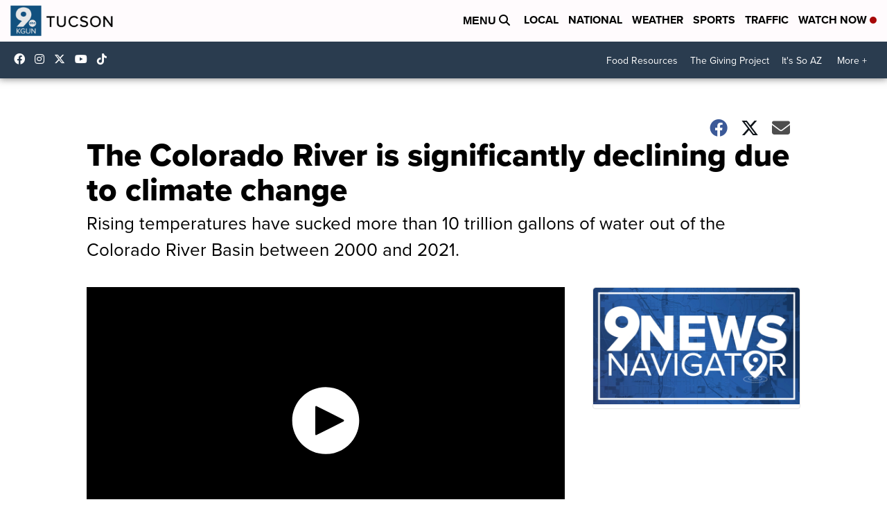

--- FILE ---
content_type: application/javascript; charset=utf-8
request_url: https://fundingchoicesmessages.google.com/f/AGSKWxWCmkS0Hx73gSsGblSxEIBBz9Kpj8jaXZV8AMhkWohMPoiRVlqc3CKkaz5772Wfifs4LwaeD8_W_PElebhRXo3rnQsrcpObbOOTYzjkqRZZwEd0kBsTJNeXaL5y-1Ico8HyjpDOAM4_eDb566cZyBayPjgH39MfjIZ1KvCpLBZHCnWcDtY1HexTrBW7/_/onead_/rotateads./ad300x./ad/random_.io/ads.
body_size: -1292
content:
window['6df7fe87-a3eb-4662-9c20-de9eea3de4dd'] = true;